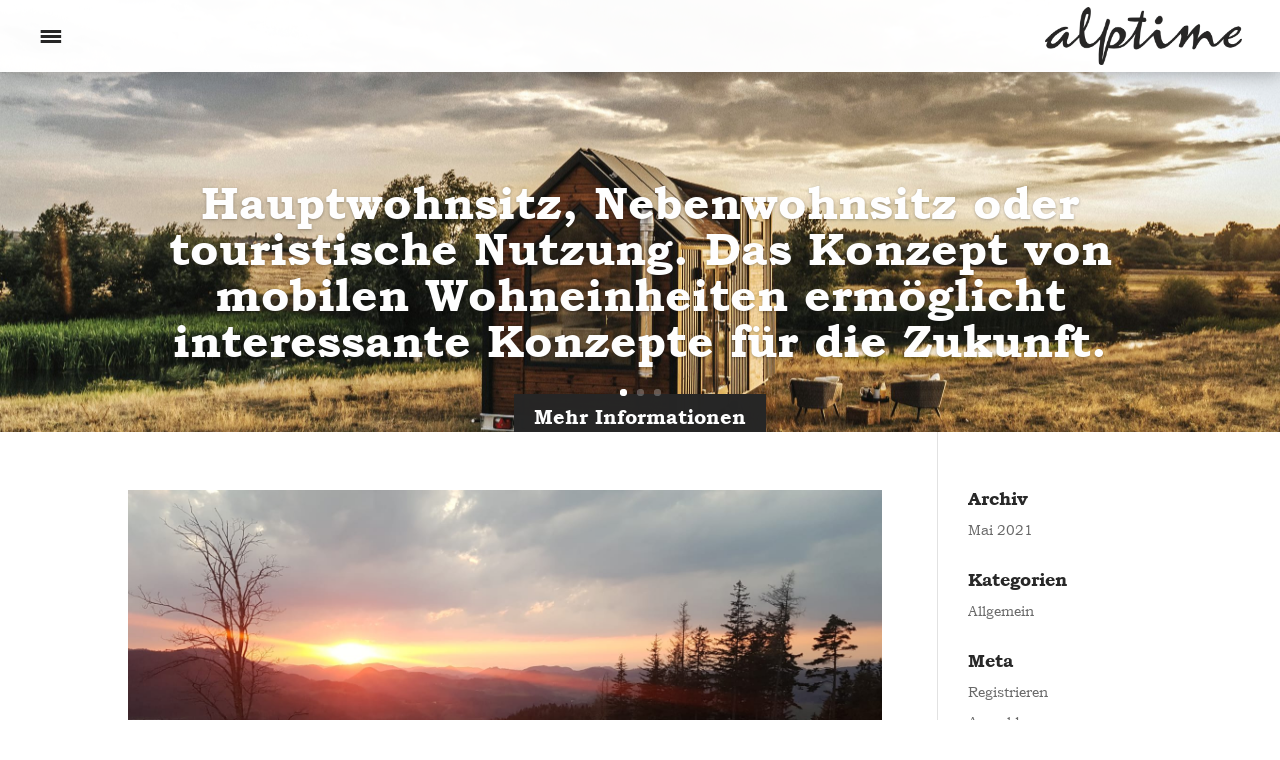

--- FILE ---
content_type: application/javascript
request_url: https://alptime.at/wp-content/plugins/popup-notices-for-woocommerce/assets/js/pnwc-frontend.min.js?ver=251008-12138
body_size: 3333
content:
(()=>{var e,t,n={273:e=>{var t={messages:[],open:!1,sounds:{},init:function(){t.open_popup_by_query_string(),this.handle_sounds(),this.initializePopup(),"yes"===ttt_pnwc_info.ajax_opt&&(t.onElementInserted("body",".woocommerce-error","li",t.readNotice),t.onElementInserted("body",".woocommerce-message","",t.readNotice),t.onElementInserted("body",".woocommerce-info","",t.readNotice),t.onElementInserted("body",".woocommerce-NoticeGroup","div.woocommerce-error",t.readNotice)),t.checkExistingElements(".woocommerce-NoticeGroup div.woocommerce-error"),t.checkExistingElements(".woocommerce-error li"),t.checkExistingElements(".woocommerce-message"),t.checkExistingElements(".woocommerce-info"),document.addEventListener("click",(function(e){e.target.matches(".enable-terms-checkbox")&&(e.preventDefault(),t.enable_terms_checkbox())}),!1),document.addEventListener("click",this.handle_click_inside_close,!0),jQuery("body").trigger({type:"ttt_pnwc",obj:this})},onElementInserted:function(e,t,n,o){if("MutationObserver"in window){var i=jQuery(e)[0];new(window.MutationObserver||window.WebKitMutationObserver)((function(e){e.forEach((function(e){if(e.addedNodes.length&&jQuery(e.addedNodes).length){var i=t,s=jQuery(e.addedNodes).filter(t);if(""!=n&&(s=s.find(n),i=t+" "+n),s.each((function(e){o(jQuery(this),e+1,s.length,i,!0)})),!s.length){var r=jQuery(e.addedNodes).find(i);r.each((function(e){o(jQuery(this),e+1,r.length,i,!0)}))}}}))})).observe(i,{childList:!0,subtree:!0})}else console.log("No MutationObserver")},getParameterByName:function(e,t){t||(t=window.location.href),e=e.replace(/[\[\]]/g,"\\$&");var n=new RegExp("[?&]"+e+"(=([^&#]*)|&|#|$)").exec(t);return n?n[2]?decodeURIComponent(n[2].replace(/\+/g," ")):"":null},handle_click_inside_close:function(e){"yes"==ttt_pnwc_info.click_inside_close&&e.target.matches("a,button")&&e.target.closest(".ttt-pnwc-modal")&&MicroModal.close("ttt-pnwc-notice")},enable_terms_checkbox:function(){document.getElementById("terms").checked="checked"},handle_sounds:function(){"yes"===ttt_pnwc_info.audio.enabled&&(ttt_pnwc_info.audio.hasOwnProperty("opening")&&""!==ttt_pnwc_info.audio.opening&&(t.sounds.opening=new Audio(ttt_pnwc_info.audio.opening)),ttt_pnwc_info.audio.hasOwnProperty("closing")&&""!==ttt_pnwc_info.audio.closing&&(t.sounds.closing=new Audio(ttt_pnwc_info.audio.closing)))},open_popup_by_query_string:function(e){e=e||"ttt_pnwc";var n=t.getParameterByName(e);null!==n&&""!==n&&(t.clearPopupMessages(),t.messages.push({message:"Customize Popup Notices style easily!",type:"success"}),t.messages.push({message:"Please take a look at an error message",type:"error"}),t.messages.push({message:"And a default one too",type:"info"}),t.messages.push({message:"Don't forget the <a target='_blank' href='https://en.wikipedia.org/wiki/Link'>links</a> too",type:"info"}),t.addMessagesToPopup(),t.openPopup())},checkExistingElements:function(e){var n=jQuery(e);n.length&&n.each((function(o){t.readNotice(jQuery(this),o+1,n.length,e,!1)}))},readNotice:function(e,n,o,i,s){var r="success";i.indexOf("error")>-1?r="error":i.indexOf("info")>-1&&(r="info"),"yes"===ttt_pnwc_info.types[r]&&(n<=o&&t.storeMessage(e,r,s),n==o&&(t.clearPopupMessages(),t.addMessagesToPopup(),t.openPopup(e)))},clearPopupMessages:function(){jQuery("#ttt-pnwc-notice").find(".ttt-pnwc-content").empty()},clearMessages:function(){t.messages=[]},removeDuplicatedMessages:function(){for(var e={},n=0,o=t.messages.length;n<o;n++)e[t.messages[n].message]=t.messages[n];for(var i in t.messages=new Array,e)t.messages.push(e[i])},hashMessage:function(e){return e.split("").reduce((function(e,t){return(e=(e<<5)-e+t.charCodeAt(0))&e}),0)},setCookie:function(e,t,n){var o;if(n){var i=new Date;i.setTime(i.getTime()+60*n*60*1e3),o="; expires="+i.toGMTString()}else o="";document.cookie=e+"="+t+o+"; path=/"},getCookie:function(e){return document.cookie.length>0&&(c_start=document.cookie.indexOf(e+"="),-1!=c_start)?(c_start=c_start+e.length+1,c_end=document.cookie.indexOf(";",c_start),-1==c_end&&(c_end=document.cookie.length),unescape(document.cookie.substring(c_start,c_end))):""},isMessageValid:function(e,n){if(0==e.trim().length)return!1;if(ttt_pnwc_info.ignored_msg.field&&""!==ttt_pnwc_info.ignored_msg.field)if("regex"===ttt_pnwc_info.ignored_msg.search_method){if(ttt_pnwc_info.ignored_msg.field.filter((function(t){return new RegExp(t,ttt_pnwc_info.ignored_msg.regex_flags).test(e)})).length>0)return!1}else if("partial_comparison"===ttt_pnwc_info.ignored_msg.search_method){if(ttt_pnwc_info.ignored_msg.field.filter((function(t){return-1!==e.indexOf(t)})).length>0)return!1}else if("full_comparison"===ttt_pnwc_info.ignored_msg.search_method&&ttt_pnwc_info.ignored_msg.field.filter((function(t){return t.trim()===e.trim()})).length>0)return!1;return"yes"!==ttt_pnwc_info.cookie_opt.enabled||!(-1!=ttt_pnwc_info.cookie_opt.message_origin.search("dynamic")&&n||-1!=ttt_pnwc_info.cookie_opt.message_origin.search("static")&&!n||-1!=ttt_pnwc_info.cookie_opt.message_origin.search("all"))||!t.getCookie(t.hashMessage(e))},saveMessageInCookie:function(e){if("yes"===ttt_pnwc_info.cookie_opt.enabled){var n=t.hashMessage(e);t.setCookie(n,n,ttt_pnwc_info.cookie_opt.time)}},storeMessage:function(e,n,o){t.isMessageValid(e.html(),o)&&(t.saveMessageInCookie(e.html()),t.messages.push({message:e.html().trim(),type:n,dynamic:o}),t.removeDuplicatedMessages())},getAdditionalIconClass:function(e){var t="";switch(e){case"success":t=ttt_pnwc_info.success_icon_class;break;case"error":t=ttt_pnwc_info.error_icon_class;break;case"info":t=ttt_pnwc_info.info_icon_class}return""==t&&(t+=" "+ttt_pnwc_info.icon_default_class),t},addMessagesToPopup:function(e){jQuery.each(t.messages,(function(e,n){var o=t.getAdditionalIconClass(n.type),i=n.dynamic?"ttt-dynamic":"ttt-static";jQuery("#ttt-pnwc-notice .ttt-pnwc-content").append("<div class='ttt-pnwc-notice "+n.type+" "+i+" '><i class='ttt-pnwc-notice-icon "+o+"'></i><div class='ttt-pnwc-message'>"+n.message+"</div></div>")}))},initializePopup:function(){MicroModal.init({awaitCloseAnimation:!0})},autoClose:function(e){var n=t.messages.map((function(e){return e.type})),o=(n=n.filter((function(e,t,n){return n.indexOf(e)===t}))).filter((function(e){return-1!==ttt_pnwc_info.auto_close_types.indexOf(e)}));(0===ttt_pnwc_info.auto_close_types.length||o.length>0)&&ttt_pnwc_info.auto_close_time>0&&setTimeout((function(){MicroModal.close(e.id)}),1e3*ttt_pnwc_info.auto_close_time)},openPopup:function(){!t.open&&t.messages.length>0&&("yes"===ttt_pnwc_info.audio.enabled&&t.sounds.opening&&t.sounds.opening.play(),MicroModal.show("ttt-pnwc-notice",{awaitCloseAnimation:!0,onShow:function(e){t.autoClose(e)},onClose:function(e){t.open=!1,t.clearMessages(),"yes"===ttt_pnwc_info.audio.enabled&&t.sounds.closing&&t.sounds.closing.play()}}))}};e.exports=t},546:(e,t,n)=>{var o={"./general":273,"./general.js":273};function i(e){return Promise.resolve().then((()=>{if(!n.o(o,e)){var t=new Error("Cannot find module '"+e+"'");throw t.code="MODULE_NOT_FOUND",t}var i=o[e];return n.t(i,23)}))}i.keys=()=>Object.keys(o),i.id=546,e.exports=i}},o={};function i(e){var t=o[e];if(void 0!==t)return t.exports;var s=o[e]={exports:{}};return n[e](s,s.exports,i),s.exports}i.n=e=>{var t=e&&e.__esModule?()=>e.default:()=>e;return i.d(t,{a:t}),t},t=Object.getPrototypeOf?e=>Object.getPrototypeOf(e):e=>e.__proto__,i.t=function(n,o){if(1&o&&(n=this(n)),8&o)return n;if("object"==typeof n&&n){if(4&o&&n.__esModule)return n;if(16&o&&"function"==typeof n.then)return n}var s=Object.create(null);i.r(s);var r={};e=e||[null,t({}),t([]),t(t)];for(var c=2&o&&n;"object"==typeof c&&!~e.indexOf(c);c=t(c))Object.getOwnPropertyNames(c).forEach((e=>r[e]=()=>n[e]));return r.default=()=>n,i.d(s,r),s},i.d=(e,t)=>{for(var n in t)i.o(t,n)&&!i.o(e,n)&&Object.defineProperty(e,n,{enumerable:!0,get:t[n]})},i.e=()=>Promise.resolve(),i.g=function(){if("object"==typeof globalThis)return globalThis;try{return this||new Function("return this")()}catch(e){if("object"==typeof window)return window}}(),i.o=(e,t)=>Object.prototype.hasOwnProperty.call(e,t),i.r=e=>{"undefined"!=typeof Symbol&&Symbol.toStringTag&&Object.defineProperty(e,Symbol.toStringTag,{value:"Module"}),Object.defineProperty(e,"__esModule",{value:!0})},(()=>{var e;i.g.importScripts&&(e=i.g.location+"");var t=i.g.document;if(!e&&t&&(t.currentScript&&(e=t.currentScript.src),!e)){var n=t.getElementsByTagName("script");if(n.length)for(var o=n.length-1;o>-1&&!e;)e=n[o--].src}if(!e)throw new Error("Automatic publicPath is not supported in this browser");e=e.replace(/#.*$/,"").replace(/\?.*$/,"").replace(/\/[^\/]+$/,"/"),i.p=e+"../"})(),(()=>{"use strict";var e=i(273),t=i.n(e);i.p=ttt_pnwc_info.pluginURL+"/assets/";var n=ttt_pnwc_info.modulesRequired;n&&n.length&&n.forEach((function(e){i(546)("./".concat(e)).then((function(e){"loading"!==document.readyState?e.init():document.addEventListener("DOMContentLoaded",(function(){e.init()}))}))})),document.addEventListener("DOMContentLoaded",(function(){t().init()}))})()})();